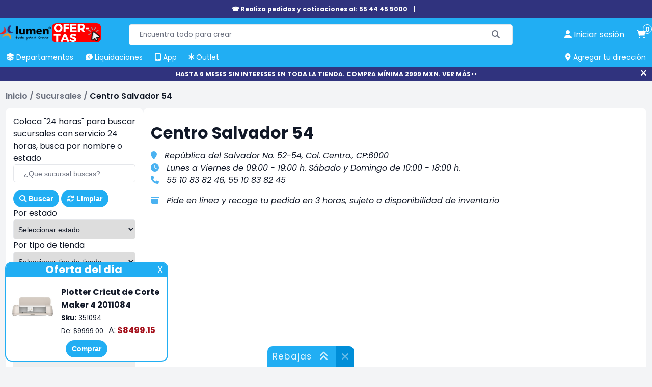

--- FILE ---
content_type: text/html; charset=utf-8
request_url: https://lumen.com.mx/sucursales/centro-salvador-54
body_size: 13008
content:

<!DOCTYPE html>
<html lang="es-mx">
<head>
    <title>Sucursal Lumen Centro Salvador 54</title>
    <meta name="Accept-Encoding" content="compress,gzip" />
    <meta name="google-site-verification" content="QFgDvXeo9e4U3CsX-AZmuBh3umHz-nPZ7rTRIu6SpF8" />
    <meta name="google-site-verification" content="rft3zJz5NEIHKWY73EvtcWSrcsjfLG5aoHNXXoXTV3Y" />
    <meta http-equiv="Content-type" content="text/html;charset=UTF-8" />
    <meta name="title" content="Sucursal Lumen Centro Salvador 54" />
    <meta name="description" content="Visita sucursal Centro Salvador 54 para encontrar una amplia gama de art&#237;culos de papeler&#237;a de calidad y m&#225;s. &#161;Todo en un solo lugar!" />
    <meta name="keywords" content="Hiperlumen, Lumen, Sucursales" />
    <meta name="theme-color" content="#21aef3" />
    <meta name="generator" content="nopCommerce" />
    <meta name="viewport" content="width=device-width, initial-scale=1, maximum-scale=1" />
    <link rel="preconnect" href="https://www.googletagmanager.com">
    <link rel="preconnect" href="https://www.google-analytics.com">
    <link rel="preconnect" href="https://cdn.doofinder.com" />
    <link rel="preconnect" href="https://us1-layer.doofinder.com" />
    <link rel="preload" href="/Themes/fonts/f-poppins/Poppins-Regular.ttf" as="font" type="font/ttf" crossorigin>
    <link rel="preload" href="/Scripts/componentes-slider.min.js?v=20241119" as="script" />
            <!-- Google Tag Manager -->
            <script>(function (w, d, s, l, i) { w[l] = w[l] || []; w[l].push({ 'gtm.start': new Date().getTime(), event: 'gtm.js' }); var f = d.getElementsByTagName(s)[0], j = d.createElement(s), dl = l != 'dataLayer' ? '&l=' + l : ''; j.async = true; j.src = 'https://www.googletagmanager.com/gtm.js?id=' + i + dl; f.parentNode.insertBefore(j, f); })(window, document, 'script', 'dataLayer', 'GTM-P3HVFXK');</script>
            <!-- End Google Tag Manager -->
            <link rel="manifest" href="/manifest.json">
    <meta property="og:type" content="product" />
<meta property="og:title" content="Sucursal Lumen Centro Salvador 54" />
<meta property="og:description" content="Visita sucursal Centro Salvador 54 para encontrar una amplia gama de art&#237;culos de papeler&#237;a de calidad y m&#225;s. &#161;Todo en un solo lugar!" />
<meta property="og:image" content="https://lumen.com.mx/Content/images/logo-lumen-og-facebook.jpg" />
<meta property="og:url" content="https://lumen.com.mx/sucursales/centro-salvador-54" />
<meta property="og:site_name" content="Lumen" />
<meta property="twitter:card" content="summary" />
<meta property="twitter:site" content="Lumen" />
<meta property="twitter:title" content="Sucursal Lumen Centro Salvador 54" />
<meta property="twitter:description" content="Visita sucursal Centro Salvador 54 para encontrar una amplia gama de art&#237;culos de papeler&#237;a de calidad y m&#225;s. &#161;Todo en un solo lugar!" />
<meta property="twitter:image" content="https://lumen.com.mx/Content/images/logo-lumen-og.jpg" />
<meta property="twitter:url" content="https://lumen.com.mx/sucursales/centro-salvador-54" />
<meta name="robots" content="index,follow">

    
    
    <link rel="preload" href="/Themes/css/sass-compilado/redisenio.min.css?v=20241120" as="style" type="text/css" onload="this.onload=null;this.rel='stylesheet'" />
    <noscript><link rel="stylesheet" href="/Themes/css/sass-compilado/redisenio.min.css?v=20241120"></noscript>
    <script type="text/javascript" src="/Scripts/componentes-slider.min.js?v=20241119"></script>
    
    
    <link rel="canonical" href="https://lumen.com.mx/sucursales/centro-salvador-54" />

    
<link rel="shortcut icon" href="https://lumen.com.mx/favicon.ico" />
<link rel="apple-touch-icon" href="/content/Images/launcher-icon-4x.png" sizes="192x192" />
    <style>.footer-powered-by{padding: 8px;text-align: center;}.capa-cargando {color: #fff;position: fixed;left: 0px;top: 0px;bottom: 0px;right: 0px;background-color: #f8faff78;z-index: 9000;display: none;}.capa-cargando.mostrar {display: -webkit-box;display: -webkit-flex;display: -ms-flexbox;display: flex;-webkit-flex-wrap: wrap;-ms-flex-wrap: wrap;flex-wrap: wrap;-webkit-box-pack: center;-webkit-justify-content: center;-ms-flex-pack: center;justify-content: center;-webkit-box-align: center;-webkit-align-items: center;-ms-flex-align: center;align-items: center;}.capa-cargando .elemento {width: 230px;height: 230px;text-align: center;color: #555;}.capa-cargando span {background-color: #21aef3;color: #fff;padding: 12px;border-radius: 22px;display: inline-block;}.capa-cargando .elemento > img {display: block;margin: auto;}.capa-cargando .icono {font-size: 80px;background-color: transparent;color: var(--azul-logo-lumen);border-radius: 0;padding: 0;display: block;margin-bottom: 12px;}.backtoup {display: none;position: fixed;left: 20px;bottom: 20px;z-index: 87;}.backtoup.modb90 {bottom: 104px;}.backtoup i {font-size: 40px;color: #21AEF3;mix-blend-mode: difference;background-color: #fff;border-radius: 30px;border: 1px solid #efefef;cursor: pointer;}.ofertar-app {margin: 0;display: -webkit-box;display: -webkit-flex;display: -ms-flexbox;display: flex;background-color: #21AEF3;width: 100%;padding: 6px;font-size: 14px;-webkit-flex-wrap: wrap;-ms-flex-wrap: wrap;flex-wrap: wrap;-webkit-box-orient: horizontal;-webkit-box-direction: normal;-webkit-flex-direction: row;-ms-flex-direction: row;flex-direction: row;-webkit-box-align: center;-webkit-align-items: center;-ms-flex-align: center;align-items: center;-webkit-box-pack: center;-webkit-justify-content: center;-ms-flex-pack: center;justify-content: center;text-align: center;}img {border-radius: 4px;}.central {display: -webkit-box;display: -webkit-flex;display: -ms-flexbox;display: flex;-webkit-flex-wrap: wrap;-ms-flex-wrap: wrap;flex-wrap: wrap;-webkit-box-orient: vertical;-webkit-box-direction: normal;-webkit-flex-direction: column;-ms-flex-direction: column;flex-direction: column;margin: 0 20px;}.central > a {display: inline-block;margin-top: 6px;color: inherit;font-weight: 600;}.central > a > span {color: #000 !important;}.close {background-color: #008ED8;color: #fff;border-radius: 24px;font-weight: 600;height: 40px;width: 40px;display: inline-block;font-size: 14px;line-height: 40px;border: 1px solid #bcb7b7;}.close:hover {background-color: #118AE6;cursor: pointer;}.boton-resky {background-color: #21AEF3;color: #FFFFFF !important;border-radius: 24px;border: none;font-weight: 600;padding: 8px 14px;font-size: 14px;line-height: 18.2px;}.boton-resky:hover {background-color: #118AE6;cursor: pointer;}.glider.item-grid {min-height: 384px;display: flex;}.plecas-container{gap:16px;} .plecas-container > a {max-width: calc(50% - 8px);} .plecas-container img {border-radius:10px;} .con-regalo {background-color: #ee2929;color: #fff;}@media all and (max-width:998px){.plecas-container > a{max-width:unset;}}@media all and (max-width:412px) {.ofertar-app {padding: 6px 2px;}.central {margin: 0 6px;max-width: 180px;}.close {height: 36px;width: 36px}.ofertar-app img {max-width: 55px;height: auto;}}.menu-h > ul > li.buenfin {background-color: #f12020;border-radius: 4px 4px 0 0;}.menu-h > ul > li.buenfin:hover {background-color: #bc1111;}</style>
    <!--Primordiales a estar cargadas antes que los elementos-->
    <script type="text/javascript">
        const dfLayerOptions = {
            installationId: 'b7a17c1f-db95-48f9-a052-062b8919bd34',
            zone: 'us1'
        };
        (function (l, a, y, e, r, s) {
            r = l.createElement(a); r.onload = e; r.async = 1; r.src = y;
            s = l.getElementsByTagName(a)[0]; s.parentNode.insertBefore(r, s);
        })(document, 'script', 'https://cdn.doofinder.com/livelayer/1/js/loader.min.js', function () {
            doofinderLoader.load(dfLayerOptions);
        });

        window.dataLayer = window.dataLayer || [];
        window.dataLayer.push({ event: 'user_info', user_id: '448599440' });
        window.requestIdleCallback = window.requestIdleCallback || function (cb) { var start = Date.now(); return setTimeout(function () { cb({ didTimeout: false, timeRemaining: function () { return Math.max(0, 50 - (Date.now() - start)); } }); }, 1); };
        window.cancelIdleCallback = window.cancelIdleCallback || function (id) { clearTimeout(id); };
        let supportsPassive = false;
        let productos_ga4_subsecciones = [];
        function imagen_no_disp(elm_img, imagen_rem) { elm_img.src = "/Content/Images/" + imagen_rem; }
        function mostrar_capa_cargando(mostrar) { try { let elm = document.querySelector('.capa-cargando'); if (mostrar) { elm.classList.add('mostrar'); } else { elm.classList.remove('mostrar'); } } catch (err) { console.error(err); } }
        window.addEventListener('pagehide', (ev) => { mostrar_capa_cargando(false); });
        document.addEventListener('doofinder.cart.add', function (event) { const { item_id, amount } = event.detail; LumenCart.agregar_a_carrito(false, item_id, 1); });
    </script>
    <script defer type="text/javascript" src="/Scripts/componentes-lumen-new.min.js?v=20241120"></script>
    <script defer type="text/javascript" src="/Scripts/lumen-redisenio.min.js?v=20241123"></script>
</head>
<body class="general-body">
            <!-- Google Tag Manager (noscript) -->
            <noscript><iframe src="https://www.googletagmanager.com/ns.html?id=GTM-P3HVFXK" height="0" width="0" style="display:none;visibility:hidden"></iframe></noscript>
            <!-- End Google Tag Manager (noscript) -->
    <div class="capa-cargando">
        <div class="elemento">
            
            <span class="icono"><i class="fa-solid fa-spinner"></i></span>
            <span>Cargando...</span>
        </div>
    </div>
    
    <div class="cinta-negra" id="cinta-telefono">

        <div class="in">
            <a href="tel:55 4445 5000">☎ Realiza pedidos y cotizaciones al: 55 44 45 5000 </a>
            <span>|</span>
            <a href="tel:"></a>
            <!--<span title="Cerrar" onclick="cerrar_cinta_negra('cinta-telefono');" class="cerrar"><i class="fa-solid fa-xmark"></i></span>-->
        </div>
    </div>
    <header class="general-header claseDivEncabezadosAnclado">
        <div class="max-columna-principal inner">
            <span class="icono-menu-movil" onclick="mostrar_menu_movil()"><i class="fa-solid fa-bars"></i></span>
            <div class="header-logo">
                <a href="/"><img title="lumen.com.mx" alt="lumen.com.mx" src="/Content/Images/logo.webp" width="148" height="60"></a>
                <a href="https://lumen.com.mx/plotter-de-corte-maker-4-2011084-sku-351094" class="svg-logo">
                    <picture>
                        <!--oct-nuevo-180x74.svg-->
                        <source srcset="/Content/Images/calendario/NUEVO - SVG (22).svg" media="(min-width:521px)" width="180" height="74">
                        <!--oct-nuevo-110x45.svg-->
                        <source srcset="/Content/Images/calendario/NUEVO - SVG (22).svg" media="(max-width:520px)" width="110" height="45">
                        <!--oct-nuevo-180x74.svg-->
                        <img src="/Content/Images/calendario/NUEVO - SVG (22).svg" width="180" height="74" title="Rebajas" alt="Rebajas">
                    </picture>
                </a>
            </div>
            <div class="buscador">
<form action="/search" id="small-search-box-form" method="get">                    <input type="text" class="search-box-text" id="small-searchterms" value="" autocomplete="off" name="q" placeholder="Encuentra todo para crear" maxlength="70" />
                    <button type="submit" class="search-box-button" aria-label="Buscar"><span class="text-buscar">Buscar</span><i class="fa fa-search fa-solid fa-magnifying-glass" aria-hidden="true"></i></button>
</form>            </div>
            
<a onclick="mostrar_capa_cargando(true);" class="link-cuenta" href="/login" data-estalogueado="0" aria-label="perfil usuario">
    <i class="fa-solid fa-user"></i> <span>Iniciar sesi&#243;n</span>
</a>
<a onclick="mostrar_capa_cargando(true);" class="link-carrito" href="/cart" aria-label="carrito de compras"><i class="fa-solid fa-cart-shopping"></i> <span class="numero-productos">0</span></a>

            <nav class="menu-h">
                <ul>
                    <li ><a href="javascript:mostrar_deptos();" onmouseover="mostrar_deptos();" title="Departamentos"><span><i class="fa-solid fa-layer-group"></i> Departamentos</span></a></li>
                    
                    <li ><a href="/liquidaciones" title="Liquidaciones" onmouseover="ocultar_deptos();"><span><i class="fa-solid fa-comment-dollar"></i> Liquidaciones</span></a></li>
                    <li ><a href="/app-lumen" title="App Lumen" onmouseover="ocultar_deptos();"><span><i class="fa-solid fa-tablet-screen-button"></i> App</span></a></li>
                    <li ><a href="/outlet" title="Outlet" onmouseover="ocultar_deptos();"><span><i class="fa-solid fa-asterisk"></i> Outlet</span></a></li>
                    <li id="agregar-dir-escritorio"><span onclick="mostrar_quickdir()" title="Agregar tu dirección"><i class="fa-solid fa-location-dot"></i> Agregar tu dirección</span></li>
                </ul>
                <div id="menu-deptos-ancla" class="menu-deptos"><div class="listado-deptos"></div><div class="categorias"></div></div>
            </nav>
        </div>
        <div id="menu-movil" class="contenedor-menu-movil">
            <div class="opciones">
                <ul class="opciones-ul mostrar">
                    <li ><a class="logo" href="/"><span><i class="fa-solid fa-house"></i> Home</span></a></li>
                    <li ><a href="javascript:mostrar_deptos_movil();" title="Departamentos"><span><i class="fa-solid fa-layer-group"></i> Departamentos</span> <i class="fa-solid fa-angle-right"></i></a></li>
                    
                    
                    <li ><a href="/liquidaciones" title="Liquidaciones"><span><i class="fa-solid fa-comment-dollar"></i> Liquidaciones</span></a></li>
                    <li ><a href="/app-lumen" title="Promociones"><span><i class="fa-solid fa-tablet-screen-button"></i> App</span></a></li>
                    <li ><a href="/outlet" title="Outlet"><span><i class="fa-solid fa-asterisk"></i> Outlet</span></a></li>
                    <li ><a href="/sucursales" title="Tiendas"><span><i class="fa-solid fa-location-dot"></i>Tiendas</span></a></li>
                    <li ><a href="/blog" title="Blog"><span><i class="fa-solid fa-blog"></i> Blog</span></a></li>
                </ul>
                <ul class="opciones-deptos"></ul>
                <div class="opciones-subs"></div>
            </div>
            <div class="links-cuenta">
                <a href="/customer/info" onclick="mostrar_capa_cargando(true)"><span>Iniciar sesión</span></a>
            </div>
        </div>
    </header>
        <div class="cinta-negra" id="cinta-msi"><div class="in"><a href="https://lumen.com.mx/plotter-de-corte-maker-4-2011084-sku-351094">HASTA 6 MESES SIN INTERESES EN TODA LA TIENDA. COMPRA MÍNIMA 2999 MXN. VER MÁS&gt;&gt;</a><span title="Cerrar" onclick="cerrar_cinta_negra('cinta-msi');" class="cerrar"><i class="fa-solid fa-xmark"></i></span></div></div>
    
    <main class="general-main-content">
        
<style>

    .logo-mensaje {
        max-width: 100%;
        margin-right: 16px;
    }

    .texto-m {
        font-size: 16px;
        max-width: 480px;
        text-align: center;
        background-color: #ffffff80;
        padding: 4px;
        border-radius: 4px;
    }

    .contenedor-sucursal {
        display: flex;
        flex-direction: row;
        flex-wrap: nowrap;
        justify-content: flex-start;
        align-items: flex-start;
        box-sizing: border-box;
        width: 100%;
        gap: 20px;
    }

        .contenedor-sucursal .filtro-sucursal .buscador {
            margin: 0 auto 15px;
        }

        .contenedor-sucursal .filtro-sucursal .resultados {
            background-color: #eeeeee;
            border-radius: 4px;
            padding: 7px;
            max-height: 500px;
            overflow: auto;
        }

            .contenedor-sucursal .filtro-sucursal .resultados .estado .nombre-estado {
                color: gray;
            }

            .contenedor-sucursal .filtro-sucursal .resultados .estado .sucursal {
                position: relative;
                padding: 1px;
                margin-left: 8px;
                color: #333;
            }

        .contenedor-sucursal .info-sucursal .mapa iframe {
            width: 100%;
            height: auto;
            min-height: 450px;
        }

        .contenedor-sucursal ul {
            list-style: circle;
        }

        .contenedor-sucursal input {
            border: 1px solid var(--gris-1);
            border-radius: 5px;
            height: 35px;
            font-size: 14px;
            line-height: 12.2px;
            color: var(--color-texto-primario);
            width: 100%;
            padding-left: 20px;
        }

    .filtro-sucursal, .info-sucursal {
        transition: 0.3s;
        border-radius: 10px;
        background-color: #fff;
    }

    .filtro-sucursal {
        width: 100%;
        max-width: 270px;
        padding: 15px;
    }

    .info-sucursal {
        width: 100%;
        max-width: calc(100% - 270px);
        padding: 15px;
    }

    a.sucursal.ocultar, div.nombre-estado.ocultar {
        display: none;
    }

    .titulo {
        font-weight: 700;
        margin: 10px 0px;
        font-size: 25px;
    }

    .listado {
        display: flex;
        flex-direction: row;
        flex-wrap: wrap;
        align-items: flex-start;
        justify-content: flex-start;
        line-height: 25px;
    }

        .listado > span {
            width: 50%;
            box-sizing: border-box;
        }

    .datos-sucursal ul {
        list-style: none;
        padding: 0px;
    }

    .datos-sucursal i {
        color: #4ab2f1;
        margin: 0 10px 0 0;
    }

    select {
        padding-left: 5px;
    }

    .autocomplete-items {
        border: 1px solid #eee !important;
        background-color: rgba(238, 239, 255, 0.5) !important;
        padding: 10px;
        border-radius: 5px;
        position: static !important;
    }
    .especializada-en {
        padding: 12px 0;
        border-bottom: 1px solid #ea4cf5;
        margin: 0 0 12px 0;
        display: inline-block;
    }
        .especializada-en > i {
            color: #ea4cf5;
        }

        @media (max-width: 798px) {
            .contenedor-sucursal {
            flex-direction: column;
            align-items: center;
        }

        .info-sucursal, .filtro-sucursal {
            width: unset;
            max-width: none;
            padding: 10px;
        }

        .contenedor-sucursal .filtro-sucursal .resultados {
            max-height: 200px;
        }

        .listado {
            flex-direction: column;
        }

            .listado > span {
                width: 100%
            }

        .padding-completo {
            display: flex;
            flex-direction: column;
            margin: 10px;
        }
    }
</style>
<div class="breadcrumb">
    <ul itemscope itemtype="https://schema.org/BreadcrumbList">
        <li itemprop="itemListElement" itemscope itemtype="https://schema.org/ListItem">
            <a itemprop="item" href="/" title="Inicio"><span itemprop="name">Inicio</span></a>
            <meta itemprop="position" content="1" />
            <span class="delimiter">/</span>
        </li>
            <li itemprop="itemListElement" itemscope itemtype="https://schema.org/ListItem">
                <a itemprop="item" href="/sucursales" title="Sucursales"><span itemprop="name">Sucursales</span></a>
                <meta itemprop="position" content="2" />
                <span class="delimiter">/</span>
            </li>
            <li itemprop="itemListElement" itemscope itemtype="https://schema.org/ListItem">
                <a itemprop="item" href="/sucursales/centro-salvador-54" title="Centro Salvador 54"><strong itemprop="name" class="current-item">Centro Salvador 54</strong></a>
                <meta itemprop="position" content="3" />
            </li>

    </ul>
</div>
<div class="contenedor-sucursal">
    <div class="filtro-sucursal">
        <div class="buscador">
            <label for="nombre_buscar">Coloca "24 horas" para buscar sucursales con servicio 24 horas, busca por nombre o estado</label>
            <input type="text" maxlength="150" id="nombre_buscar" placeholder="¿Que sucursal buscas?" onkeyup="enterBuscar(event);">
        </div>
        <div class="botones">
            <button type="button" onclick="buscar_sucursal();" class="checkout-btn small"><i class="fa fa-search"></i> Buscar</button>
            <button type="button" onclick="limpiar_filtros();" class="checkout-btn small"><i class="fa fa-refresh"></i> Limpiar</button>
        </div>
        <div class="filtro">
            <label for="select-estado">Por estado</label>
            <select id="select-estado" onchange="cambiaronLosFiltros();">
                <option value="0">Seleccionar estado</option>
                    <option value="1" >
                        Aguascalientes
                    </option>
                    <option value="9" >
                        Ciudad de M&#233;xico
                    </option>
                    <option value="11" >
                        Edo. de M&#233;xico
                    </option>
                    <option value="13" >
                        Guanajuato
                    </option>
                    <option value="15" >
                        Jalisco
                    </option>
                    <option value="16" >
                        Michoac&#225;n
                    </option>
                    <option value="19" >
                        Nuevo Le&#243;n
                    </option>
                    <option value="21" >
                        Puebla
                    </option>
                    <option value="22" >
                        Quer&#233;taro
                    </option>
                    <option value="25" >
                        San Luis Potos&#237;
                    </option>
            </select>
        </div>
        <div class="filtro">
            <label for="select-tipo">Por tipo de tienda</label>
            <select id="select-tipo" onchange="cambiaronLosFiltros();">
                <option value="0">Seleccionar tipo de tienda</option>
                    <option value="1" >
                         Lumen
                    </option>
                    <option value="2" >
                         Especializadas Papel
                    </option>
                    <option value="3" >
                         Hiperlumen
                    </option>
                    <option value="4" >
                         Universitarias
                    </option>
                    <option value="5" >
                         Du Escuelade Arte
                    </option>
                    <option value="8" >
                         Molotow Store Lumen
                    </option>
            </select>
        </div>
        <div class="filtro">
            <label for="select-servicio">Por servicio</label>
            <select id="select-servicio" onchange="cambiaronLosFiltros();">
                <option value="0">Seleccionar servicio</option>
                    <option value="1" >
                        Ampliaci&#243;n y reducci&#243;n de copias a color
                    </option>
                    <option value="2" >
                        Ampliaci&#243;n y reducci&#243;n de copias en blanco y negro
                    </option>
                    <option value="3" >
                        Backlight
                    </option>
                    <option value="4" >
                        Botones
                    </option>
                    <option value="5" >
                        Copias a color
                    </option>
                    <option value="6" >
                        Copias blanco y negro
                    </option>
                    <option value="7" >
                        Copias de planos
                    </option>
                    <option value="8" >
                        Cortes con cizalla manual
                    </option>
                    <option value="9" >
                        Cortes con guillotina el&#233;ctrica
                    </option>
                    <option value="10" >
                        Creaci&#243;n de sellos
                    </option>
                    <option value="11" >
                        Doblado de planos
                    </option>
                    <option value="44" >
                        Du Escuela de Arte
                    </option>
                    <option value="12" >
                        Empastados con canaleta
                    </option>
                    <option value="13" >
                        Empastados t&#233;rmicos
                    </option>
                    <option value="14" >
                        Engargolados
                    </option>
                    <option value="46" >
                        Enmarcado
                    </option>
                    <option value="15" >
                        Enmicados
                    </option>
                    <option value="16" >
                        Escaneo de im&#225;genes
                    </option>
                    <option value="17" >
                        Escaneo de planos (blanco/negro y color)
                    </option>
                    <option value="18" >
                        Estampado t&#233;rmico sobre tela (transfer)
                    </option>
                    <option value="19" >
                        Fine Art
                    </option>
                    <option value="20" >
                        Folder personalizable
                    </option>
                    <option value="47" >
                        Impresi&#243;n de fotograf&#237;as / Kiosco
                    </option>
                    <option value="21" >
                        Impresi&#243;n digital a color
                    </option>
                    <option value="22" >
                        Impresi&#243;n digital blanco y negro
                    </option>
                    <option value="23" >
                        Impresi&#243;n digital de planos blanco y negro
                    </option>
                    <option value="24" >
                        Impresi&#243;n en tazas
                    </option>
                    <option value="25" >
                        Impresi&#243;n foto panor&#225;mica
                    </option>
                    <option value="26" >
                        Laminado en caliente
                    </option>
                    <option value="27" >
                        Laminado en fr&#237;o
                    </option>
                    <option value="28" >
                        Mouse pad
                    </option>
                    <option value="30" >
                        Perforado de documentos
                    </option>
                    <option value="31" >
                        Photo book
                    </option>
                    <option value="32" >
                        Plotter a color acetato
                    </option>
                    <option value="33" >
                        Plotter a color aperlado
                    </option>
                    <option value="34" >
                        Plotter a color bond
                    </option>
                    <option value="35" >
                        Plotter a color canvas
                    </option>
                    <option value="36" >
                        Plotter a color photo glossy
                    </option>
                    <option value="48" >
                        Plotter a color textura fuerte
                    </option>
                    <option value="49" >
                        Plotter a color textura suave
                    </option>
                    <option value="37" >
                        Plotter a color vinil
                    </option>
                    <option value="38" >
                        Plotter Latex / Lona
                    </option>
                    <option value="39" >
                        Plotter Latex / Microperforado
                    </option>
                    <option value="40" >
                        Plotter Latex /Wallpaper
                    </option>
                    <option value="41" >
                        Renta de internet
                    </option>
                    <option value="42" >
                        Rompecabezas
                    </option>
                    <option value="43" >
                        Servicio de dise&#241;o
                    </option>
                    <option value="45" >
                        Sublimaci&#243;n ( tasas, mouse pad, rompecabezas)
                    </option>
            </select>
        </div><br />
        <div class="resultados">
                <div class="estado">
                    <div class="nombre-estado" data-estado="1">Aguascalientes</div>
                        <div>
                            <a href="/sucursales/aguascalientes"
                               class="sucursal"
                               data-estado="1" data-tipo="1" data-servicios="1,2,3,5,6,7,8,9,12,13,14,15,16,17,18,20,21,22,23,25,30,41">Aguascalientes</a>
                        </div>

                </div>
                <div class="estado">
                    <div class="nombre-estado" data-estado="9">Ciudad de M&#233;xico</div>
                        <div>
                            <a href="/sucursales/vertiz"
                               class="sucursal"
                               data-estado="9" data-tipo="2" data-servicios="9">-</a>
                        </div>
                        <div>
                            <a href="/sucursales/-"
                               class="sucursal"
                               data-estado="9" data-tipo="0" data-servicios="9">-</a>
                        </div>
                        <div>
                            <a href="/sucursales/centro-salvador-54"
                               class="sucursal seleccionada"
                               data-estado="9" data-tipo="1" data-servicios="1,2,3,5,6,7,8,9,13,14,15,16,17,20,21,22,23,25,26,32,33,34,35,36,37">Centro Salvador 54</a>
                        </div>
                        <div>
                            <a href="/sucursales/centro-salvador-61"
                               class="sucursal"
                               data-estado="9" data-tipo="2" data-servicios="9">Centro Salvador 61</a>
                        </div>
                        <div>
                            <a href="/sucursales/ciudad-universitaria"
                               class="sucursal"
                               data-estado="9" data-tipo="4" data-servicios="1,2,3,5,6,7,8,12,14,15,16,17,20,21,22,23,25,32,33,34,35,36,37">Ciudad Universitaria</a>
                        </div>
                        <div>
                            <a href="/sucursales/escuela-de-arte-du-hiper-relox"
                               class="sucursal"
                               data-estado="9" data-tipo="5" data-servicios="">Escuela de Arte Du Hiper Relox</a>
                        </div>
                        <div>
                            <a href="/sucursales/escuela-de-arte-du-hiper-valle"
                               class="sucursal"
                               data-estado="9" data-tipo="5" data-servicios="44">Escuela de Arte Du Hiper Valle</a>
                        </div>
                        <div>
                            <a href="/sucursales/hiperlumen-del-valle"
                               class="sucursal"
                               data-estado="9" data-tipo="3" data-servicios="1,2,3,4,5,6,7,8,9,10,12,13,14,46,15,16,17,18,19,20,47,21,22,23,24,25,26,27,28,30,32,33,34,35,36,37,41,42,43,45">HiperLumen del Valle</a>
                        </div>
                        <div>
                            <a href="/sucursales/hiperlumen-relox"
                               class="sucursal"
                               data-estado="9" data-tipo="3" data-servicios="1,2,3,4,5,6,7,8,9,10,11,12,13,14,46,15,16,17,18,19,20,47,21,22,23,24,25,26,28,30,31,32,33,34,35,36,37,38,39,40,41,42,43,45">HiperLumen Relox</a>
                        </div>
                        <div>
                            <a href="/sucursales/ibero"
                               class="sucursal"
                               data-estado="9" data-tipo="4" data-servicios="8,14,15,21">Ibero</a>
                        </div>
                        <div>
                            <a href="/sucursales/isabel-la-catolica"
                               class="sucursal"
                               data-estado="9" data-tipo="2" data-servicios="">Isabel la Cat&#243;lica</a>
                        </div>
                        <div>
                            <a href="/sucursales/la-salle"
                               class="sucursal"
                               data-estado="9" data-tipo="4" data-servicios="1,2,3,5,6,8,14,15,16,20,21,22,25,26,30,32,33,34,35,36,37">La Salle</a>
                        </div>
                        <div>
                            <a href="/sucursales/las-aguilas"
                               class="sucursal"
                               data-estado="9" data-tipo="1" data-servicios="1,2,3,5,6,12,14,15,16,20,21,22,32,33,34,35,36,37">Las &#193;guilas</a>
                        </div>
                        <div>
                            <a href="/sucursales/lindavista"
                               class="sucursal"
                               data-estado="9" data-tipo="1" data-servicios="1,2,3,5,6,7,8,12,13,14,15,16,17,18,20,21,22,23,25,26,32,33,34,35,36,37,41">Lindavista</a>
                        </div>
                        <div>
                            <a href="/sucursales/lumen-anahuac-campus-sur"
                               class="sucursal"
                               data-estado="9" data-tipo="4" data-servicios="1,2,5,6,14,15,16,20,21,22,25,32,33,34,35,36,37,38">Lumen An&#225;huac Campus Sur</a>
                        </div>
                        <div>
                            <a href="/sucursales/lumen-coahuila"
                               class="sucursal"
                               data-estado="9" data-tipo="1" data-servicios="1,2,3,5,6,7,8,9,13,14,15,16,17,20,21,22,23,25,27,30,41">Lumen Coahuila</a>
                        </div>
                        <div>
                            <a href="/sucursales/lumen-colonia-del-valle"
                               class="sucursal"
                               data-estado="9" data-tipo="1" data-servicios="1,2,3,5,6,7,8,9,12,13,14,15,16,17,18,20,21,22,23,25,26,32,33,34,35,36,37">Lumen Colonia del Valle (24 horas)</a>
                        </div>
                        <div>
                            <a href="/sucursales/manizales"
                               class="sucursal"
                               data-estado="9" data-tipo="1" data-servicios="5,6,13,14,15,21,22,23,32,33,34,35,36,37,38,39,40,45">Lumen Manizales</a>
                        </div>
                        <div>
                            <a href="/sucursales/lumen-salamanca"
                               class="sucursal"
                               data-estado="9" data-tipo="1" data-servicios="">Lumen Salamanca</a>
                        </div>
                        <div>
                            <a href="/sucursales/lumen-tlatelolco"
                               class="sucursal"
                               data-estado="9" data-tipo="1" data-servicios="1,2,5,6,15,16,17,18,21,22,23,26,27,28,32,33,34,35,36,37">Lumen Tlatelolco</a>
                        </div>
                        <div>
                            <a href="/sucursales/lumen-vallejo"
                               class="sucursal"
                               data-estado="9" data-tipo="1" data-servicios="14,15,21,22,26,27,32,33,34,35,36,37,41">Lumen Vallejo</a>
                        </div>
                        <div>
                            <a href="/sucursales/patriotismo"
                               class="sucursal"
                               data-estado="9" data-tipo="1" data-servicios="1,2,3,5,6,7,8,9,13,14,46,15,16,17,20,21,22,23,25,27,30,32,33,34,35,36,37,41">Patriotismo</a>
                        </div>
                        <div>
                            <a href="/sucursales/plaza-america"
                               class="sucursal"
                               data-estado="9" data-tipo="1" data-servicios="1,2,3,4,5,6,8,9,12,13,14,15,16,18,20,21,22,24,25,26,28,30,41,42">Plaza Am&#233;rica</a>
                        </div>
                        <div>
                            <a href="/sucursales/plaza-central"
                               class="sucursal"
                               data-estado="9" data-tipo="1" data-servicios="1,2,3,5,6,7,8,9,13,14,15,16,17,18,20,21,22,23,25,26,32,33,34,35,36,37,41">Plaza Central</a>
                        </div>
                        <div>
                            <a href="/sucursales/polanco"
                               class="sucursal"
                               data-estado="9" data-tipo="1" data-servicios="1,2,3,5,6,7,8,12,13,14,46,15,16,17,20,21,22,23,25,27,32,33,34,35,36,37,41">Polanco (24horas impresi&#243;n y copiado)</a>
                        </div>
                        <div>
                            <a href="/sucursales/samara-santa-fe"
                               class="sucursal"
                               data-estado="9" data-tipo="1" data-servicios="1,2,3,4,5,6,7,8,9,14,15,16,17,18,20,21,22,23,24,25,26,28,30,32,33,34,35,36,37,41,42">Samara Santa Fe</a>
                        </div>
                        <div>
                            <a href="/sucursales/tacuba"
                               class="sucursal"
                               data-estado="9" data-tipo="1" data-servicios="1,2,3,5,6,7,8,9,13,14,15,16,20,21,22,23,25,27">Tacuba</a>
                        </div>
                        <div>
                            <a href="/sucursales/taxquena"
                               class="sucursal"
                               data-estado="9" data-tipo="1" data-servicios="1,2,3,5,6,7,8,9,13,14,46,15,16,17,18,20,21,22,23,25,26,32,33,34,35,36,37">Taxque&#241;a</a>
                        </div>
                        <div>
                            <a href="/sucursales/tepeyac"
                               class="sucursal"
                               data-estado="9" data-tipo="1" data-servicios="5,6,14,15,16,21,22,32,34,36,37">Tepeyac</a>
                        </div>
                        <div>
                            <a href="/sucursales/villa-coapa"
                               class="sucursal"
                               data-estado="9" data-tipo="1" data-servicios="1,2,3,5,6,7,8,9,12,13,14,15,16,17,18,20,21,22,23,25,26,30,32,33,34,35,36,37">Villa Coapa (24 horas impresi&#243;n y copiado)</a>
                        </div>

                </div>
                <div class="estado">
                    <div class="nombre-estado" data-estado="11">Edo. de M&#233;xico</div>
                        <div>
                            <a href="/sucursales/gustavo-baz"
                               class="sucursal"
                               data-estado="11" data-tipo="1" data-servicios="1,2,3,5,6,7,8,13,14,15,16,17,18,20,21,22,23,25,26,32,33,34,35,36,37">-</a>
                        </div>
                        <div>
                            <a href="/sucursales/coacalco"
                               class="sucursal"
                               data-estado="11" data-tipo="1" data-servicios="1,2,3,5,6,7,8,9,13,14,15,16,17,20,21,22,23,25,26,32,33,34,35,36,37">Coacalco</a>
                        </div>
                        <div>
                            <a href="/sucursales/ecatepec"
                               class="sucursal"
                               data-estado="11" data-tipo="1" data-servicios="1,2,3,4,5,6,7,8,9,12,13,14,15,16,17,18,20,21,22,23,24,26,28,32,33,34,35,36,37,41,42">Ecatepec</a>
                        </div>
                        <div>
                            <a href="/sucursales/hiperlumen-interlomas"
                               class="sucursal"
                               data-estado="11" data-tipo="3" data-servicios="1,2,3,4,5,6,7,8,9,12,13,14,46,15,16,17,18,20,47,21,22,23,24,25,26,28,30,32,33,34,35,36,37,41,42,45">HiperLumen Interlomas</a>
                        </div>
                        <div>
                            <a href="/sucursales/hiperlumen-metepec"
                               class="sucursal"
                               data-estado="11" data-tipo="3" data-servicios="1,2,3,4,5,6,8,9,10,14,46,15,16,18,20,21,22,24,25,26,32,33,34,35,36,37,42">HiperLumen Metepec</a>
                        </div>
                        <div>
                            <a href="/sucursales/hiperlumen-satelite"
                               class="sucursal"
                               data-estado="11" data-tipo="3" data-servicios="1,2,3,4,5,6,7,8,9,10,12,13,14,46,15,16,17,18,19,20,47,21,22,23,24,25,26,27,28,32,33,34,35,36,37,41,42,45">HiperLumen Sat&#233;lite (24 horas impresi&#243;n y copiado)</a>
                        </div>
                        <div>
                            <a href="/sucursales/interlomas"
                               class="sucursal"
                               data-estado="11" data-tipo="1" data-servicios="1,2,5,6,8,14,15,16,21,22">Interlomas</a>
                        </div>
                        <div>
                            <a href="/sucursales/lumen-anahuac-norte"
                               class="sucursal"
                               data-estado="11" data-tipo="4" data-servicios="5,6,14,15,16,17,18,21,22,23,25,26,27,32,33,34,35,36,37">Lumen An&#225;huac Norte</a>
                        </div>
                        <div>
                            <a href="/sucursales/santiago-tapia"
                               class="sucursal"
                               data-estado="11" data-tipo="2" data-servicios="1,2,5,6,9">Toluca</a>
                        </div>

                </div>
                <div class="estado">
                    <div class="nombre-estado" data-estado="13">Guanajuato</div>
                        <div>
                            <a href="/sucursales/hiperlumen-leon"
                               class="sucursal"
                               data-estado="13" data-tipo="3" data-servicios="1,2,3,4,5,6,7,8,9,10,13,14,15,16,17,18,20,21,22,23,24,25,26,28,30,32,33,34,35,36,37,41,42">HiperLumen Le&#243;n</a>
                        </div>
                        <div>
                            <a href="/sucursales/leon-papelera"
                               class="sucursal"
                               data-estado="13" data-tipo="2" data-servicios="">Le&#243;n Papelera</a>
                        </div>

                </div>
                <div class="estado">
                    <div class="nombre-estado" data-estado="15">Jalisco</div>
                        <div>
                            <a href="/sucursales/dr-roberto-michel"
                               class="sucursal"
                               data-estado="15" data-tipo="2" data-servicios="9">Dr. Roberto Michel</a>
                        </div>
                        <div>
                            <a href="/sucursales/hiperlumen-acueducto"
                               class="sucursal"
                               data-estado="15" data-tipo="3" data-servicios="1,2,3,4,5,6,7,8,9,14,15,16,17,18,20,47,21,22,23,24,25,26,27,28,30,32,33,34,35,36,37,41,42">HiperLumen Acueducto</a>
                        </div>
                        <div>
                            <a href="/sucursales/pedro-moreno"
                               class="sucursal"
                               data-estado="15" data-tipo="1" data-servicios="1,2,3,5,6,8,9,12,14,15,16,20,21,22,25">Pedro Moreno</a>
                        </div>

                </div>
                <div class="estado">
                    <div class="nombre-estado" data-estado="16">Michoac&#225;n</div>
                        <div>
                            <a href="/sucursales/hiperlumen-camelinas"
                               class="sucursal"
                               data-estado="16" data-tipo="3" data-servicios="1,2,3,4,5,6,7,8,9,13,14,15,16,17,18,20,21,22,23,24,25,26,27,28,30,33,34,35,36,37,41,42,45">HiperLumen Camelinas</a>
                        </div>
                        <div>
                            <a href="/sucursales/santiago-tapia"
                               class="sucursal"
                               data-estado="16" data-tipo="2" data-servicios="1,2,3,4,5,6,7,8,9,13,14,15,16,17,18,20,21,22,23,24,25,30,41,42,45">Santiago Tapia</a>
                        </div>

                </div>
                <div class="estado">
                    <div class="nombre-estado" data-estado="19">Nuevo Le&#243;n</div>
                        <div>
                            <a href="/sucursales/du-contry-monterrey"
                               class="sucursal"
                               data-estado="19" data-tipo="5" data-servicios="">Du Contry Monterrey</a>
                        </div>
                        <div>
                            <a href="/sucursales/du-cumbres"
                               class="sucursal"
                               data-estado="19" data-tipo="5" data-servicios="">Du Cumbres</a>
                        </div>
                        <div>
                            <a href="/sucursales/guerrero"
                               class="sucursal"
                               data-estado="19" data-tipo="2" data-servicios="9">Guerrero</a>
                        </div>
                        <div>
                            <a href="/sucursales/hiperlumen-contry-monterrey"
                               class="sucursal"
                               data-estado="19" data-tipo="3" data-servicios="4,5,6,8,14,15,16,21,22,23,26,27,32,33,34,35,36,37,41,45">HiperLumen Contry Monterrey</a>
                        </div>
                        <div>
                            <a href="/sucursales/hiperlumen-cumbres"
                               class="sucursal"
                               data-estado="19" data-tipo="3" data-servicios="4,6,8,9,14,15,16,17,47,21,22,23,26,27,32,33,34,35,36,37,45">HiperLumen Cumbres</a>
                        </div>
                        <div>
                            <a href="/sucursales/lumen-udem"
                               class="sucursal"
                               data-estado="19" data-tipo="4" data-servicios="">Lumen UDEM</a>
                        </div>
                        <div>
                            <a href="/sucursales/matamoros"
                               class="sucursal"
                               data-estado="19" data-tipo="1" data-servicios="1,2,5,6,8,12,14,15,16,20,21,22">Matamoros</a>
                        </div>

                </div>
                <div class="estado">
                    <div class="nombre-estado" data-estado="21">Puebla</div>
                        <div>
                            <a href="/sucursales/hiperlumen-angelopolis"
                               class="sucursal"
                               data-estado="21" data-tipo="3" data-servicios="1,2,3,5,6,7,8,9,13,14,46,15,16,17,18,20,47,21,22,23,25,26,30,32,33,34,35,36,37,41">HiperLumen Angel&#243;polis</a>
                        </div>
                        <div>
                            <a href="/sucursales/hiperlumen-puebla"
                               class="sucursal"
                               data-estado="21" data-tipo="3" data-servicios="1,2,3,5,6,7,8,9,13,14,15,16,17,18,20,47,21,22,23,25,27,30,32,33,34,35,36,37,41,45">HiperLumen Puebla</a>
                        </div>
                        <div>
                            <a href="/sucursales/lumen-agora"
                               class="sucursal"
                               data-estado="21" data-tipo="4" data-servicios="14,15,33,34,35,36,48,37">Lumen &#193;gora</a>
                        </div>
                        <div>
                            <a href="/sucursales/puebla-papelera"
                               class="sucursal"
                               data-estado="21" data-tipo="2" data-servicios="">Puebla papelera</a>
                        </div>

                </div>
                <div class="estado">
                    <div class="nombre-estado" data-estado="22">Quer&#233;taro</div>
                        <div>
                            <a href="/sucursales/lumen-el-refugio-queretaro"
                               class="sucursal"
                               data-estado="22" data-tipo="1" data-servicios="1,2,5,6,7,14,15,16,17,20,21,22,23,26,32,33,34,35,36,48,49,37">Lumen El Refugio Quer&#233;taro</a>
                        </div>
                        <div>
                            <a href="/sucursales/queretaro"
                               class="sucursal"
                               data-estado="22" data-tipo="1" data-servicios="1,2,3,5,6,7,8,9,13,14,15,16,17,18,20,21,22,23,25,26,32,33,34,35,36,37,41">Quer&#233;taro</a>
                        </div>
                        <div>
                            <a href="/sucursales/queretaro-papelera"
                               class="sucursal"
                               data-estado="22" data-tipo="2" data-servicios="">Quer&#233;taro papelera</a>
                        </div>

                </div>
                <div class="estado">
                    <div class="nombre-estado" data-estado="25">San Luis Potos&#237;</div>
                        <div>
                            <a href="/sucursales/lumen-san-luis-potosi-the-park"
                               class="sucursal"
                               data-estado="25" data-tipo="1" data-servicios="1,2,5,6,7,14,15,16,17,20,21,22,23,26,32,33,34,35,36,48,49,37">Lumen San Luis Potos&#237; The Park</a>
                        </div>

                </div>
        </div>
    </div>
    <div class="info-sucursal">
        <div class="padding-completo contenido">
            <div class="nombre-sucursal">
                <h1 class="h2sucursal">Centro Salvador 54</h1>
            </div>

                <div class="datos-sucursal">
                    <address>
                        <i class="fa-solid fa-location-pin"></i> <span>Rep&#250;blica del Salvador No. 52-54, Col. Centro., CP:6000</span>
                        <br>

                                <i class="fa-solid fa-clock"></i>
                                <span>
                                    Lunes a Viernes de 09:00 - 19:00 h. Sábado y Domingo de 10:00 - 18:00 h.
                                </span>
                            <br>
                                                    <i class="fa-solid fa-phone"></i>
                            <span>55 10 83 82 46, 55 10 83 82 45</span>

                        <ul class="adicionales-sucursal">
                            <li>
                                <i class="fa-solid fa-box-archive"></i>
                                    Pide en línea y recoge tu pedido en 3 horas, sujeto a disponibilidad de inventario
                            </li>
                        </ul>
                    </address>
                </div>
            <br />
            <div class="mapa">
                <iframe src="https://www.google.com/maps/embed?pb=!1m18!1m12!1m3!1d470.3237693973433!2d-99.13818376710414!3d19.430106367841873!2m3!1f0!2f0!3f0!3m2!1i1024!2i768!4f13.1!3m3!1m2!1s0x85d1fed3af54b05d%3A0xcfb834f9bc61823d!2sRep%C3%BAblica+del+Salvador+54%2C+Centro+Hist%C3%B3rico%2C+Centro%2C+06000+Centro%2C+CDMX!5e0!3m2!1ses-419!2smx!4v1532545167619" width="600" height="450" frameborder="0" style="border:0" allowfullscreen></iframe>
            </div>
                <div class="servicios-sucursal">
                    <h2 class="titulo">Los servicios disponibles para ti en esta sucursal</h2>
                    <div class="listado">
                            <span>Ampliaci&#243;n y reducci&#243;n de copias a color</span>
                            <span>Ampliaci&#243;n y reducci&#243;n de copias en blanco y negro</span>
                            <span>Backlight</span>
                            <span>Copias a color</span>
                            <span>Copias blanco y negro</span>
                            <span>Copias de planos</span>
                            <span>Cortes con cizalla manual</span>
                            <span>Cortes con guillotina el&#233;ctrica</span>
                            <span>Empastados t&#233;rmicos</span>
                            <span>Engargolados</span>
                            <span>Enmicados</span>
                            <span>Escaneo de im&#225;genes</span>
                            <span>Escaneo de planos (blanco/negro y color)</span>
                            <span>Folder personalizable</span>
                            <span>Impresi&#243;n digital a color</span>
                            <span>Impresi&#243;n digital blanco y negro</span>
                            <span>Impresi&#243;n digital de planos blanco y negro</span>
                            <span>Impresi&#243;n foto panor&#225;mica</span>
                            <span>Laminado en caliente</span>
                            <span>Plotter a color acetato</span>
                            <span>Plotter a color aperlado</span>
                            <span>Plotter a color bond</span>
                            <span>Plotter a color canvas</span>
                            <span>Plotter a color photo glossy</span>
                            <span>Plotter a color vinil</span>
                    </div>
                </div>

<h2>Hot sale en Papelería Lumen</h2>
<p>En 2025 nos unimos a Hot Sale México 2025 la campaña de venta online más grande de México, a partir del 6 de mayo y hasta el 3 de junio encontrarás descuentos en todos nuestros departamentos en tienda en línea o tienda física, encontrarás ofertas en plotters, muebles para oficina, artículos de arte; caballetes, pinturas, oleos, lienzos y manualidades, tecnología; laptops, gaming, impresoras, audífonos, muebles para oficina; sillas, escritorios, libreros. Aprovecha y adelanta la compra de artículos escolares en el <a href="https://lumen.com.mx/hotsale">Hot Sale de Papelería Lumen. </a></p>
        </div>
    </div>
</div>
<script>
    function enterBuscar(event) { if (event.keyCode === 13) { event.preventDefault(); cambiaronLosFiltros(); } }
    function buscar_sucursal() { cambiaronLosFiltros(); }
    function limpiar_filtros() {
        _dQ.ById('select-estado').value = "0";
        _dQ.ById('select-tipo').value = "0";
        _dQ.ById('select-servicio').value = "0";
        _dQ.ById('nombre_buscar').value = '';
        cambiaronLosFiltros();
    }
    String.prototype.clean_to_compare = function () {
        for (var s_f = "", i = 0; i < this.length; i++)
            s_f += this.charAt(i).toLowerCase().replace(/á/g, "a").replace(/é/g, "e").replace(/í/g, "i").replace(/ó/g, "o").replace(/ú/g, "u");
        return s_f
    }
    function cambiaronLosFiltros() {
        var a = parseInt(_dQ.ById('select-estado').value), b = parseInt(_dQ.ById('select-tipo').value), c = parseInt(_dQ.ById('select-servicio').value), d = _dQ.ById('nombre_buscar').value;
        var estados = _dQ.SelAll('div.nombre-estado');
        var estadosDisp = [];
        var resultado = _dQ.SelAll('a.sucursal');
        for (var i = 0; i < resultado.length; i++) {
            var a2 = parseInt(resultado[i].getAttribute('data-estado')), b2 = parseInt(resultado[i].getAttribute('data-tipo')), c2 = resultado[i].getAttribute('data-servicios').split(','), d2 = resultado[i].innerText.trim();
            if (a > 0 || b > 0 || c > 0 || d.length > 0) {
                /*console.log('antes ', {
                    a2: a2,
                    b2: b2,
                    c2: c2
                });*/
                if ((a == 0 || (a > 0 && a == a2)) && (b == 0 || (b > 0 && b == b2)) && (c == 0 || (c > 0 && c2.indexOf(String(c)) >= 0)) && (d.length == 0 || (d.length > 0 && d2.clean_to_compare().indexOf(d.clean_to_compare()) >= 0))) {
                    resultado[i].className = "sucursal";
                    if (!estadosDisp[a2]) { estadosDisp[a2] = a2; }
                } else {
                    resultado[i].className = "sucursal ocultar";
                }
            } else {
                resultado[i].className = "sucursal";
                if (!estadosDisp[a2]) { estadosDisp[a2] = a2; }
            }
        }
        for (var i = 0; i < estados.length; i++) {
            if (estadosDisp[parseInt(estados[i].getAttribute('data-estado'))]) {
                estados[i].className = "nombre-estado";
            } else {
                estados[i].className = "nombre-estado ocultar";
            }
        }

    }
    document.addEventListener("DOMContentLoaded", function () {
        if (_dQ.Any('#sucursales-top')) { _dQ.ById('sucursales-top').style.display = "block"; }
    });
</script>
    </main>
    
    <footer class="general-footer">
        <div class="inner">
            <div class="columnas">
                <div class="col-footer">
                    <strong>Nosotros</strong>
                    <ul>
                        <li><a href="/blog">Blog</a></li>
                        
                        <li><a href="https://lumen.pandape.computrabajo.com/" target="_blank" rel="nofollow noopener">Bolsa de Trabajo</a></li>
                        <li><a href="https://www.clublumen.com.mx/" target="_blank" rel="noreferrer nofollow noopener">Club Lumen</a></li>
                        <li><a href="/quienes">¿Quiénes somos?</a></li>
                        <li><a href="/sucursales">Tiendas</a></li>
                        <li><a href="/marcas">Nuestras marcas</a></li>
                        <li><a href="/mapa-sitio">Mapa de Sitio</a></li>
                        <li><a href="/glosario-tipos-de-productos">Tipos de producto</a></li>
                        <li><a href="/ventas-empresariales-papeleria">Ventas Empresariales</a></li>
                    </ul>
                </div>
                <div class="col-footer">
                    <strong>Atención a Clientes</strong>
                    <ul>
                        <li><a href="http://www.coherdi.mx/facturacion-lumen/" target="_blank" rel="noopener noreferrer">Facturación Tiendas</a></li>
                        <li><a href="/preguntas">Preguntas Frecuentes</a></li>
                        <!--<li><a href="https://api.whatsapp.com/send/?phone=5215544459237&text=Estoy+interesado+en+los+servicios&app_absent=0" target="_blank" rel="nofollow noreferrer">Comunícate a nuestro WhatsApp</a></li>-->
                    </ul>
                </div>
                <div class="col-footer">
                    <strong>Legales</strong>
                    <ul>
                        <li><a href="/aviso">Aviso de Privacidad</a></li>
                        <li><a href="/metodos-de-pago">Métodos de pago</a></li>
                        <li><a href="/usos">Términos y Condiciones</a></li>
                    </ul>
                    <strong>Ventas mayoreo papel</strong>
                    <ul>
                        <li><i class="fa-solid fa-phone"></i><span>55-5132-0861</span></li>
                        <li><i class="fa-solid fa-phone"></i><span>55-5132-0862</span></li>
                        <li><i class="fa-solid fa-phone"></i><span>55-5132-0863</span></li>
                        <li><i class="fa-solid fa-phone"></i><span>55-5132-0864</span></li>
                        <li><i class="fa-solid fa-envelope"></i><a href="mailto:ventaspapel@lumen.com">ventaspapel@lumen.com</a></li>
                    </ul>
                </div>
                <div class="col-footer">
                    <strong>ATC Tienda en Línea</strong>
                    <ul>
                        <li><i class="fa-solid fa-envelope"></i><a href="mailto:enlinea@lumen.com.mx">enlinea@lumen.com.mx</a></li>
                    </ul>
                    <strong>Ventas por teléfono</strong>
                    <ul>
                        <li><i class="fa-solid fa-phone"></i><span>55-4445-5000</span></li>
                        <li><i class="fa-solid fa-envelope"></i><a href="mailto:ventastmk@lumen.com.mx">ventastmk@lumen.com.mx</a></li>
                        <li><i class="fa-solid fa-headset"></i><a href="/centro-de-negocios">Centro de negocios</a></li>
                    </ul>
                    <strong>Ventas corporativas / Colegios / Gran Mayoreo</strong>
                    <ul>
                        <li><i class="fa-solid fa-phone"></i><span>55-9155-4063</span></li>
                        <li><i class="fa-solid fa-envelope"></i><a href="mailto:ventasmayoreo@lumen.com.mx">ventasmayoreo@lumen.com.mx</a></li>
                    </ul>
                </div>
                <div class="col-footer">
                    <strong>Temporalidades</strong>
                    <ul>
                        <li><a href="/hotsale">Hot Sale</a></li>
                        <li><a href="/regreso-a-clases">Regreso a clases</a></li>
                        <li><a href="/buen-fin">Buen Fin</a></li>
                        <li><a href="/black-friday">Black Friday</a></li>
                        <li><a href="/cybermonday">Cyber Monday</a></li>
                    </ul>
                </div>
            </div>
            <div>
                <div class="sellos-y-redes">
                    <div class="sellos">
                        <strong class="titulo">Compra 100% segura</strong>
                        <a href="https://www.amvo.org.mx/" target="_blank" rel="noreferrer noopener">
                            <lazy-imgage src="/Content/Images/AMVO_ALTA_SIN_FONDO.webp" class="bg-blanco-rendondo" alt="sello de confianza" compwidth="90" compheight="60"></lazy-imgage>
                            
                        </a>
                            <img loading="lazy" width="105" height="54" id="vikingcloudSealImage" src="https://seal.securetrust.com/seal_image.php?customerId=&amp;size=105x54&amp;style=normal" border="0" style="cursor:pointer;" onclick="javascript:window.open('https://seal.securetrust.com/cert.php?customerId=&amp;size=105x54&amp;style=normal&amp;baseURL=tiendacalidad.lumen.com.mx', 'c_TW', 'location=no, toolbar=no, resizable=yes, scrollbars=yes, directories=no, status=no, width=615, height=720'); return false;" oncontextmenu="javascript:alert('Copying Prohibited by Law - Trusted Commerce is a Service Mark of Viking Cloud, Inc.'); return false;" alt="This site is protected by VikingCloud's Trusted Commerce program" title="This site is protected by VikingCloud's Trusted Commerce program">
                    </div>
                    <div class="redes-sociales">
                        <a href="https://www.tiktok.com/@papelerialumen" target="_blank" rel="noreferrer noopener" title="Visitanos en tiktok"><i class="fa-brands fa-tiktok"></i></a>
                        <a href="https://www.instagram.com/papeleria_lumen/" target="_blank" rel="noreferrer noopener" title="Visitanos en instagram"><i class="fa-brands fa-instagram"></i></a>
                        <a href="https://www.facebook.com/PapeleriaLumen/?fref=ts" target="_blank" rel="noreferrer noopener" title="Visitanos en facebook"><i class="fa-brands fa-facebook"></i></a>
                        <a href="https://www.pinterest.com/papelerialumen/" target="_blank" rel="noreferrer noopener" title="Visitanos en pinterest"><i class="fa-brands fa-pinterest"></i></a>
                        <a href="https://twitter.com/papelerialumen" target="_blank" rel="noreferrer noopener" title="Visitanos en X"><i class="fa-brands fa-x-twitter"></i></a>
                        <a href="https://www.youtube.com/channel/UCRSn4MDJp4AGOA4wRYiTuKw" target="_blank" rel="noreferrer noopener" title="Visitanos en youtube"><i class="fa-brands fa-youtube"></i></a>
                    </div>
                </div>
            </div>
            <div class="footer-powered-by">Powered by <a href="https://www.nopcommerce.com/" target="_blank" rel="noreferrer noopener" class="link-en-texto">nopCommerce</a></div>
            <hr />
            <p class="copyright">
                Copyright ©2026 Lumen. Todos los derechos reservados.
            </p>
        </div>
    </footer>
    <span class="backtoup" id="backtoup"><i class="fa-solid fa-circle-arrow-up"></i></span>
    <span id="env-def" data-env="prod"></span>
    <span id="request-uid" data-id="448599440"></span>
    <div id="mensaje-general" class="overlay-msj">
        <div class="modal-msj">
            <div class="modal-msj-contenido">
                <span title="Cerrar" onclick="ocultar_msj_general()" class="cerrar"><i class="fa-solid fa-xmark"></i></span>
                <div class="mensaje"><span id="icono-mensaje" class="icon-redondo-amarrillo"><i class="fa-solid fa-info"></i></span><div></div></div>
                <button type="button" onclick="ocultar_msj_general()" class="checkout-btn">Aceptar</button>
            </div>
        </div>
    </div>
    <div id="mensaje-tooltip" class="overlay-msj transparente"><div class="modal-tooltip"><div class="modal-tooltip-contenido"></div></div></div>
    <div id="frm-quickdir" class="overlay-msj">
        <div class="modal-msj">
            <div class="modal-msj-contenido">
                <span title="Cerrar" onclick="ocultar_quickdir()" class="cerrar">
                    <i class="fa-solid fa-xmark"></i>
                </span>
                <form id="form-quickdir" onsubmit="return registrar_quickdir()">
                    <div class="frm-general">
                        <fieldset class="apartado">
                            <legend>¿Cuál es tu sucursal más cercana?</legend>
                            <div class="campo-solitario">
                                <input type="text" id="quickdir-cp" class="centrar-t" placeholder="cp 00000" maxlength="5" pattern="[0-9]{5}" required />
                                <label for="quickdir-cp" class="centrar-t"><small>Código postal</small></label>
                            </div>
                            <div class="campo-solitario">
                                <select id="dll-sucursal-cercana" class="centrar-t">
                                    <option value="">--seleccionar--</option>
                                </select>
                                <label for="dll-sucursal-cercana" class="centrar-t"><small>Tu sucursal favorita</small></label>
                            </div>
                        </fieldset>
                        <div class="botones">
                            <button type="submit" class="checkout-btn">Guardar</button>
                        </div>
                    </div>
                </form>
            </div>
        </div>
    </div>
    
    
    
                <script defer type="text/javascript" src="/Scripts/agregar-hotjar.min.js"></script>

        <ventana-modal nombre="Rebajas"></ventana-modal>
    <style>
        .capa-cargando.mostrar .icono {-webkit-animation: spin 3s linear 5;-moz-animation: spin 3s linear 5;animation: spin 3s linear 5;}
        @-moz-keyframes spin { 100% {-moz-transform: rotate(360deg);color: var(--azul-logo-lumen);} 33% {color: var(--amarillo-3);} 66% {color: var(--rojo-4);} }
        @-webkit-keyframes spin { 100% { -webkit-transform: rotate(360deg); } 33% { color: var(--amarillo-3); } 66% { color: var(--rojo-4); }}
        @keyframes spin { 100% {-webkit-transform: rotate(360deg);transform: rotate(360deg);} 33% {color: var(--amarillo-3);} 66% {color: var(--rojo-4);}}
    </style>
        <script>
            (function (w, d) {
                w.PushEngage = w.PushEngage || [];
                w._peq = w._peq || [];
                PushEngage.push(['init', {
                    appId: '0e58a697-dbd4-4fb5-8903-14fece7aa6ff'
                }]);

                var e = d.createElement('script');

                e.src = 'https://clientcdn.pushengage.com/sdks/pushengage-web-sdk.js';
                e.async = true;
                e.type = 'text/javascript';
                d.head.appendChild(e);
            })(window, document);
        </script>
</body>
</html>